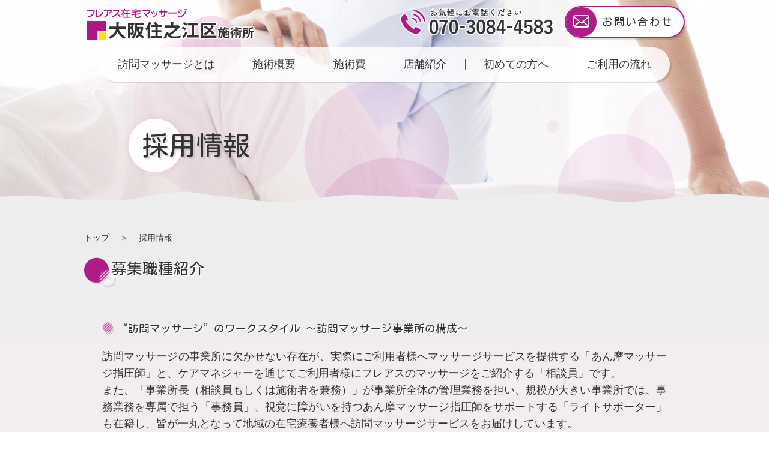

--- FILE ---
content_type: text/html;charset=UTF-8
request_url: https://fureasu-osaka-suminoe.com/recruit/
body_size: 8034
content:
<!DOCTYPE html>
<html lang="ja">
<head>
<title>採用情報｜フレアス在宅マッサージ 大阪住之江区施術所</title>
<meta http-equiv="X-UA-Compatible" content="IE=edge">
<meta charset="utf-8">

<meta name="description" content="訪問マッサージのフレアス在宅マッサージ大阪住之江区施術所はあん摩マッサージ指圧師・鍼灸師・相談員（営業）・事務員を募集しています。性別や年齢はもちろん障害の有無に関わらず、誰もが活躍することが可能な環境です。【フレアス在宅マッサージ大阪住之江区施術所】"/>
<meta name="keywords" content="訪問マッサージ,在宅マッサージ,住吉区,住之江区,大阪住之江区施術所" /> 

<meta name="viewport" content="width=device-width, initial-scale=1" />
<link rel="stylesheet" media="only screen and (max-width:480px)" href="https://cdnjs.cloudflare.com/ajax/libs/drawer/3.1.0/css/drawer.min.css" />
<link type="text/css" rel="stylesheet" href="/resources/css/reset.css" />
<link type="text/css" rel="stylesheet" href="/resources/bsc/css/common.css" />
<link type="text/css" rel="stylesheet" href="/resources/bsc/css/recruit/index.css" />
<link href="https://fonts.googleapis.com/css?family=Kosugi+Maru&display=swap&subset=cyrillic,japanese" rel="stylesheet" />
<script src="https://ajax.googleapis.com/ajax/libs/jquery/2.1.3/jquery.min.js"></script>
<script src="https://cdnjs.cloudflare.com/ajax/libs/iScroll/5.1.3/iscroll.min.js"></script>
<script src="https://cdnjs.cloudflare.com/ajax/libs/drawer/3.1.0/js/drawer.min.js"></script>
<script src="/resources/js/sp_nav.js"></script>
<script src="/resources/js/scroll_class.js"></script>
<script src="/resources/js/reload.js"></script>


<!-- Google Tag Manager -->
<script>
(function(w,d,s,l,i){w[l]=w[l]||[];w[l].push({'gtm.start':
new Date().getTime(),event:'gtm.js'});var f=d.getElementsByTagName(s)[0],
j=d.createElement(s),dl=l!='dataLayer'?'&l='+l:'';j.async=true;j.src=
'https://www.googletagmanager.com/gtm.js?id='+i+dl;f.parentNode.insertBefore(j,f);
})(window,document,'script','dataLayer',"GTM-TSHQJHM");
</script>
<!-- End Google Tag Manager -->

<link rel="shortcut icon" href="/resources/img/favicon.ico" />
<link rel="apple-touch-icon" sizes="180x180" href="/resources/img/favicon.ico" />

</head>
<body id="recruit" class="inner drawer drawer--top purple">
<!-- Google Tag Manager (noscript) -->
<noscript><iframe src="https://www.googletagmanager.com/ns.html?id=GTM-TSHQJHM" height="0" width="0" style="display:none;visibility:hidden"></iframe></noscript>
<!-- End Google Tag Manager (noscript) -->

<div id="wrapper">
<header>
	<div id="headerWrap" class="flex">
        <div id="headerLogo"><a href="/"><img src="/sresources/osaka-suminoe/img/logo.png" alt="フレアス在宅マッサージ 大阪住之江区施術所" /></a></div>
        <div class="flex">
            <div id="headerTel">
            	<a href="tel:070-3084-4583" onclick="ga('send','event','contact','tel',location.href, 1);">
                    <span class="sp"><img src="/resources/img/i_tel.svg" alt="電話" /></span>
                    <div class="pc"><img src="/sresources/osaka-suminoe/img/header_tel.png" alt="お気軽にお電話ください｜070-3084-4583" /></div>
            	</a>
            </div>
            <div id="headerContact" class="btnIconLink">
            	<a href="/contact/">
                    <span><img src="/resources/img/i_mail.svg" alt="お問い合わせフォーム" /></span>
                    <div class="pc">お問い合わせ</div>
            	</a>
            </div>
            <button type="button" class="drawer-toggle drawer-hamburger">
                <span class="sr-only">toggle navigation</span>
                <span class="drawer-hamburger-icon"></span>
            </button>
        </div>
    </div>
    <nav class="drawer-nav">
    	<ul id="headerNav" class="drawer-menu flex">
        	<li><a href="/concept/">訪問マッサージとは</a></li>
        	<li><a href="/service/">施術概要</a></li>
        	<li><a href="/price/">施術費</a></li>
        	<li><a href="/shop/">店舗紹介</a></li>
        	<li><a href="/beginner/">初めての方へ</a></li>
        	<li><a href="/flow/">ご利用の流れ</a></li>
        </ul>
    </nav>
</header>

<main>
<article>
    <section>
        <div id="mainWrap" class="flex">
        	<div id="main">
                <h1>採用情報</h1>
            </div><!-- mainBox -->
        </div><!-- main -->
    </section>

	<section id="contentsWrap">

		<ul id="breadcrumb" class="flex">
			<li><a href="/">トップ</a></li>
			
			
			<li>採用情報</li>
		</ul>

		<div id="contents">
			<div id="recruit01">

			<h2>募集職種紹介</h2>
			<div class="contentsInner">
				<h3>“訪問マッサージ”のワークスタイル ～訪問マッサージ事業所の構成～</h3>
				<p>訪問マッサージの事業所に欠かせない存在が、実際にご利用者様へマッサージサービスを提供する「あん摩マッサージ指圧師」と、ケアマネジャーを通じてご利用者様にフレアスのマッサージをご紹介する「相談員」です。<br />
また、「事業所長（相談員もしくは施術者を兼務）」が事業所全体の管理業務を担い、規模が大きい事業所では、事務業務を専属で担う「事務員」、視覚に障がいを持つあん摩マッサージ指圧師をサポートする「ライトサポーター」も在籍し、皆が一丸となって地域の在宅療養者様へ訪問マッサージサービスをお届けしています。</p>




	<h3>大阪住之江区施術所 募集要項</h3>

	

<p>現在、採用情報はございません。</p>





                </div><!-- contentsInner -->
            </div><!-- recruit01 -->
        </div><!-- contents -->
    </section>
</article>
</main>
</div><!-- wrapper -->

<footer>
	<h2>お問い合わせ・無料体験のご予約等<span class="pc"> </span><br class="sp" />お気軽にご相談ください</h2>
    <div id="footerInfo" class="flex">
        <div id="footerLogo"><a href="/"><img src="/sresources/osaka-suminoe/img/logo.png" alt="フレアス在宅マッサージ 大阪住之江区施術所" /></a></div>
        <div id="footerTel">
            <a href="tel:070-3084-4583" onclick="ga('send','event','contact','tel',location.href, 1);"><img src="/sresources/osaka-suminoe/img/footer_tel.jpg" alt="070-3084-4583" /></a>
            <p>【営業時間】9:00～18:00 【定休日】日曜日</p>
        </div>
        <div id="footerContact" class="btnIconLink">
        	<a href="/contact/"><span><img src="/resources/img/i_mail.svg" alt="お問い合わせフォーム" /></span>お問い合わせフォーム</a>
            <p>【受付時間】24<span class="t80">時間</span>365<span class="t80">日</span></p>
		</div>
    </div><!-- footerInfo -->
    
    <div id="footerNavWrap">
        <div id="footerNav" class=" flex">
            <ul class=" flex">
                <li class="btnIconLink"><a href="/headoffice/"><span><img src="/resources/img/i_headoffice.svg" alt="本部について" /></span>本部について</a></li>
                <li class="btnIconLink"><a href="/recruit/"><span><img src="/resources/img/i_recruit.svg" alt="採用情報" /></span>採用情報</a></li>
                <li><a href="/privacy/">プライバシーポリシー</a></li>
                <li><a href="/sitemap/">サイトマップ</a></li>
            </ul>
            <p>&copy; フレアス在宅マッサージ 大阪住之江区施術所</p>
        </div><!-- footerNav -->
        <div id="kanriLogin"><a href="/kanri/top/osaka-suminoe" target="_blank">管理画面ログイン</a></div>
    </div><!-- footerNavWrap -->
</footer>

<!-- particles.js container -->
<div id="bubble"></div>
<script src="https://cdn.jsdelivr.net/particles.js/2.0.0/particles.min.js"></script>
<script src="/resources/js/bubble.js"></script>

<script src="/sresources/osaka-suminoe/options.js?"></script>
</body>
</html>

--- FILE ---
content_type: text/css
request_url: https://fureasu-osaka-suminoe.com/resources/bsc/css/common.css
body_size: 16504
content:
/*==================================
			common
==================================*/
*, *:before, *:after {
	-moz-box-sizing: border-box;
	-webkit-box-sizing: border-box;
	box-sizing: border-box;
	color: #333333;
}

html {
	height: 100%;
    font-family: -apple-system, BlinkMacSystemFont, Roboto, "游ゴシック体", YuGothic, "Yu Gothic Medium", sans-serif;
	-webkit-font-feature-settings: "palt";
    font-feature-settings: "palt";
	font-size: 110%;
}

@media screen and (max-width: 480px){
html {
	font-size: 100%;
}
}

body{
	display: -webkit-box;
    display: -ms-flexbox;
    display: -webkit-flex;
    display: flex;
	flex-direction: column;
	min-height: 100%;
    -webkit-animation: fadeIn 1.5s ease 0s 1 normal;
    animation: fadeIn 1.5s ease 0s 1 normal;
	overflow: visible !important;
}
@keyframes fadeIn {
    0% {opacity: 0}
    100% {opacity: 1}
}
@-webkit-keyframes fadeIn {
    0% {opacity: 0}
    100% {opacity: 1}
}

body#error {
	background: rgba(174, 23, 135, 0.06);
}

a, a::before, a::after {
	text-decoration: none;
    -webkit-transition: 0.8s;
    -moz-transition: 0.8s;
    -ms-transition: 0.8s;
    -o-transition: 0.8s;
    transition: 0.8s;
}

a:hover {
	opacity: 0.7;
}

@media(min-width: 480px){
a[href^="tel:"]{
	pointer-events: none;
}
}

.pc {
	display: inline-block;
}
.sp {
	display: none;
}

@media screen and (max-width: 480px){
.pc {
	display: none;
}
.sp {
	display: inline-block;
}
}

.flex {
	display: -webkit-box;
    display: -ms-flexbox;
    display: -webkit-flex;
    display: flex;
    -webkit-box-pack: justify;
    -ms-flex-pack: justify;
    -webkit-justify-content: space-between;
    justify-content: space-between;
}

h1, h2, h3, .btnIconLink {
	font-family: 'Kosugi Maru', sans-serif;
}

/*========== btnIconLink ==========*/
.btnIconLink a {
	display: flex;
	position: relative;
	align-items: center;
	height: 3.0rem;
	padding: 0 1.0rem 0 0;
	border-radius: 1.5rem;
	line-height: 1.5rem;
	letter-spacing: 0.1rem;
	background-position: 0 0;
	background-size: 200% auto;
	box-shadow: 3px 3px 0 rgba(0, 0, 0, 0.11);
}

.btnIconLink a::after {
	position: absolute;
	content: '';
	width: 0;
	height: 100%;
	top: 0;
	left: 0;
	border-radius: 1.5rem;
	z-index: -1;
}

.btnIconLink a:hover {
	color: #ffffff;
	background-position: -100% 0;
	color: #fff;
	opacity: 1.0;
}

.btnIconLink a span {
	display: inline-block;
	width: calc(3.0rem - 2px);
	height: 100%;
	margin: 0 0.5rem 0 0;
	border-radius: 1.5rem;
}

.btnIconLink a span img {
	display: block;
	margin: 0.75rem auto;
}

/*= ver.purple =*/
.purple .btnIconLink a {
	background-image: -weblit-linear-gradient(to left, rgba(174,28,135,1) 50%, rgba(255,255,255,1) 50%);
	background-image: linear-gradient(to left, rgba(174,28,135,1) 50%, rgba(255,255,255,1) 50%);
	border: 2px solid #ae1c87;
}

.purple .btnIconLink a span {
	background: #ae1c87;	
}



/*========== btnIconLink ==========*/
.btnLink a {
	display: inline-block;
	padding: 0.25rem 1.0rem;
	border-radius: 1.5rem;
	line-height: 1.5rem;
	letter-spacing: 0.1rem;
	background-position: 0 0;
	background-size: 200% auto;
	font-size: 80%;
	box-shadow: 3px 3px 0 rgba(0, 0, 0, 0.11);
}

.btnLink a:hover {
	background-position: -100% 0;
	color: #fff;
	opacity: 1.0;
}

.btnLink a::before {
	margin: 0 1.0rem 0 0;
}

.btnLink a:hover::before {
	content: url(../img/common/i_arrow_w.svg) !important;
}

/*= ver.purple =*/
.purple .btnLink a {
	background-image: -weblit-linear-gradient(to left, rgba(174,28,135,1) 50%, rgba(255,255,255,1) 50%);
	background-image: linear-gradient(to left, rgba(174,28,135,1) 50%, rgba(255,255,255,1) 50%);
	border: 1px solid #ae1c87;
}

.purple .btnLink a::before {
	content: url(../img/common/i_arrow_p.svg);
}

/*= 中ページ =*/
.inner .btnLink {
	margin: 1.0rem 0 0 0;
}



/*========== wrapper ==========*/
#wrapper {
	background: url(../img/wave.svg) no-repeat 0 39.5vw, -ms-linear-gradient(top,transparent 0%, transparent 41vw, #eeeeee 41vw, #f6edf4 100%);
	background: url(../img/wave.svg) no-repeat 0 39.5vw, -webkit-linear-gradient(top,transparent 0%, transparent 41vw, #eeeeee 41vw, #f6edf4 100%);
	background: url(../img/wave.svg) no-repeat 0 39.5vw, linear-gradient(top,transparent 0%, transparent 41vw, #eeeeee 41vw, #f6edf4 100%);
	background-size: contain, auto;
	-ms-flex-positive: 1;
	flex-grow: 1;
}

.inner #wrapper {
	background: url(../img/wave.svg) no-repeat 0 25vw, -ms-linear-gradient(top,transparent 0%, transparent 26.5vw, #eeeeee 26.5vw, #f6edf4 100%);
	background: url(../img/wave.svg) no-repeat 0 25vw, -webkit-linear-gradient(top,transparent 0%, transparent 26.5vw, #eeeeee 26.5vw, #f6edf4 100%);
	background: url(../img/wave.svg) no-repeat 0 25vw, linear-gradient(top,transparent 0%, transparent 26.5vw, #eeeeee 26.5vw, #f6edf4 100%);
	background-size: contain, auto;
}

#error #wrapper {
	background: url(../img/wave.svg) no-repeat 0 16vw, -ms-linear-gradient(top,transparent 0%, transparent 17.5vw, #eeeeee 17.5vw, #f6edf4 100%);
	background: url(../img/wave.svg) no-repeat 0 16vw, -webkit-linear-gradient(top,transparent 0%, transparent 17.5vw, #eeeeee 17.5vw, #f6edf4 100%);
	background: url(../img/wave.svg) no-repeat 0 16vw, linear-gradient(top,transparent 0%, transparent 17.5vw, #eeeeee 17.5vw, #f6edf4 100%);
	background-size: contain, auto;
}

@media screen and (max-width: 768px){
#wrapper {
	background: url(../img/wave.svg) no-repeat 0 47vw, -ms-linear-gradient(top,transparent 0%, transparent 48vw, #eeeeee 49vw, #f6edf4 100%);
	background: url(../img/wave.svg) no-repeat 0 47vw, -webkit-linear-gradient(top,transparent 0%, transparent 48vw, #eeeeee 49vw, #f6edf4 100%);
	background: url(../img/wave.svg) no-repeat 0 47vw, linear-gradient(top,transparent 0%, transparent 48vw, #eeeeee 49vw, #f6edf4 100%);
	background-size: contain, auto;
}
}

@media screen and (max-width: 480px){
#wrapper {
	background: url(../img/wave.svg) no-repeat 0 130vw, -ms-linear-gradient(top,transparent 0%, transparent 131vw, #eeeeee 132.5vw, #f6edf4 100%);
	background: url(../img/wave.svg) no-repeat 0 130vw, -webkit-linear-gradient(top,transparent 0%, transparent 131vw, #eeeeee 132.5vw, #f6edf4 100%);
	background: url(../img/wave.svg) no-repeat 0 130vw, linear-gradient(top,transparent 0%, transparent 131vw, #eeeeee 132.5vw, #f6edf4 100%);
	background-size: contain, auto;
}
}


/*= bubble =*/
#bubble {
	display: block;
	position: absolute;
	width: 100%;
	height: 100%;
	background: url(../img/common/main_bg_p.jpg) repeat 0 0;
	top: 0;
	left: 0;
	z-index: -10;
}

.inner #bubble {
	background: url(../img/common/main_bg_w.png) repeat 0 0;
}



/*========== header ==========*/
header {
	z-index: 1000;
}

#headerWrap {
	width: 95%;
	max-width: 1000px;
	margin: 10px auto;
}

#headerTel, #headerContact {
	margin: 0 0 0 1.0rem;
}

.drawer-hamburger {
	display: none;
}

@media screen and (max-width: 480px) {
header {
	padding: 10px 0;
	position: -webkit-sticky;
	position: sticky;
	top: 0;
}

header.scroll, .drawer-open header {
	background: #ffffff;
	box-shadow: 0 3px 0 rgba(0, 0, 0, 0.11);
}
	
#headerWrap {
	margin: 0 auto;
	align-items: center;
}

#headerWrap #headerLogo {
	width: 35%;
	transition: 0.3s;
}

#headerWrap #headerLogo img {
	max-width: 100%;
}

#headerTel {
	box-shadow: 3px 3px 0 rgba(0, 0, 0, 0.11);
}

#headerTel,
#headerContact {
	width: 2.0rem;
	height: 2.0rem;
	margin: 0 0 0 0.5rem;
	border-radius: 50%;
}

#headerTel a,
#headerContact a {
	display: flex;
	height: 100%;
	padding: 0;
	background: none;
	justify-content: center;
	align-items: center;
}

#headerTel a span,
#headerContact a span {
	display: inline-block;
	width: auto;
	height: auto;
	margin: 0;
}

#headerContact a span img {
	margin: 0 auto;
    width: 90%;
}

.drawer-hamburger {
	position: inherit !important;
	display: block;
	width: 1.8rem !important;
	height: 1.8rem !important;
	margin: 0 0 0 0.5rem !important;
	padding: 0 !important;
    background: #ffffff;
	border-radius: 50%;
	box-shadow: 3px 3px 0 rgba(0, 0, 0, 0.11);
}

.drawer--top.drawer-open .drawer-hamburger {
    background: #ffffff;
}

.drawer-hamburger-icon,
.drawer-hamburger-icon:after,
.drawer-hamburger-icon:before {
    width: 70% !important;
	margin: 0 auto !important;
}

.drawer-hamburger-icon:after,
.drawer-hamburger-icon:before {
    width: 100% !important;
	margin: 0 auto !important;
}

.drawer-hamburger-icon:after {
    top: 7px !important;
}

.drawer-hamburger-icon:before {
    top: -7px !important;
}

.drawer-open .drawer-hamburger-icon:after,
.drawer-open .drawer-hamburger-icon:before {
    top: 0 !important;
}

.drawer--top.drawer-open .drawer-nav {
    top: 3.25rem !important;
}

/*= ver.purple =*/
.purple #headerTel,
.purple #headerContact {
	background: #ae1c87;
}

.purple .drawer-hamburger {
	border: 2px solid #ae1c87 !important;
}

.purple .drawer-hamburger-icon,
.purple .drawer-hamburger-icon::before,
.purple .drawer-hamburger-icon::after {
	background: #ae1c87;
}
.drawer-open .drawer-hamburger-icon {
    background: transparent;
}
}


/*= nav =*/
nav {
	width: 100%;
	max-width: 1000px;
	margin: 0 auto !important;
}

#headerNav {
	width: 95%;
	margin: 10px auto;
}

.inner #headerNav {
	background: rgba(255, 255, 255, 0.8);
	border-radius: 2.0rem;
	box-shadow: 3px 3px 0 rgba(0, 0, 0, 0.11);
}

#headerNav li {
	flex-grow: 1;
	text-align: center;
}

#headerNav li a {
	position: relative;
	display: block;
	padding: 20px 0;
}

#headerNav li a:hover {
	opacity: 1.0;
}

@media screen and (max-width: 480px){
#headerNav {
	width: 100%;
	margin: 0 !important;
	padding: 0 !important;
	flex-wrap: wrap;
	border-radius: 0 !important;
}

#headerNav li {
	width: 100%;
	text-align: left;
}

#headerNav li a {
	display: flex;
	padding: 1.0rem;
    justify-content: space-between;
}

/*= ver.purple =*/
.purple #headerNav li a::after {
	content: url(../img/common/i_arrow_p.svg);
}
}

/*= ver.purple =*/
.purple #headerNav li + li a::before {
	position: absolute;
	left: 0;
	height: 1.0rem;
	content: '';
	border-left: 1px solid #ae1c87;
}

.purple #headerNav li a:hover {
	color: #ae1c87;
}

@media screen and (max-width: 480px){
.purple #headerNav li + li {
  border-top: 1px solid #ae1c87;
}

.purple #headerNav li + li a::before {
  border-left: none;
}
}



/*========== main ==========*/
/*= 中ページ =*/
.inner #mainWrap {
	width: 100%;
	height: 15.0vw;
	z-index: 100;
	align-items: center;
}

.inner #mainWrap #main {
	width: 90%;
	max-width: 1000px;
	margin: 0 auto;
}

.inner #mainWrap #main h1 {
	position: relative;
	margin: 0 0 0 7.5vw;
	font-size: 3.5vw;
	text-shadow: 0.25vw 0.25vw 0 rgba(0, 0, 0, 0.11), 0.25vw 0.25vw 5px rgba(255, 255, 255, 0.25);
}

.inner #mainWrap #main h1::before {
	position: absolute;
	top: -1.75vw;
	left: -1.75vw;
	content: '';
	width: 7.0vw;
	height: 7.0vw;
	background: #ffffff;
	border-radius: 50%;
	z-index: -1;
}

@media screen and (max-width: 768px){
.inner #mainWrap {
	height: 7.0vw;
}

.inner #mainWrap #main h1 {
	margin: 0 0 0 2.5vw;
}

#error.inner #mainWrap {
	height: 15.0vw;
}
}

@media screen and (max-width: 480px){
.inner #mainWrap #main h1 {
	font-size: 5.0vw;
}

.inner #mainWrap #main h1::before {
	top: -2.5vw;
	left: -2.5vw;
	width: 10.0vw;
	height: 10.0vw;
}
}

/*= ver.purple =*/
.inner.purple #mainWrap #main h1::before {
	box-shadow: 0 0 15px rgba(174, 23, 135, 0.1);
}


/*========== contents ==========*/
#contents {
	width: 95%;
	max-width: 1000px;
	margin: 0 auto;
}

/*= 中ページ =*/
.inner #contentsWrap {
	padding: 2.0vw 0 0 0;
}

.inner #breadcrumb {
	width: 95%;
	max-width: 1000px;
	margin: 2.0vw auto;
	font-size: 80%;
	justify-content: flex-start;
	flex-wrap: wrap;
}

.inner #breadcrumb li:not(:last-child)::after {
	content: '＞';
	margin: 0 1.0rem;
}

.inner #contents h2 {
	margin: 0 0 2.0rem 0;
	padding: 0.5vw 0 1.5vw 3.5vw;
	font-size: 2.0vw;
	text-shadow: 2px 2px 0 #ffffff;
}

.inner #contents .contentsInner {
	padding: 0 3% 5.0rem;
}

.inner #contents h3 {
	margin: 3.0rem 0 1.0rem 0;
	padding: 0.5vw 0 0.5vw 1.5rem;
	text-shadow: 2px 2px 0 #ffffff;
}

.inner #contents p {
	text-align: justify;
	line-height: 1.6;
}

.inner #contents .circleImg {
	max-width: 100%;
	border-radius: 50%;
	box-shadow: 3px 3px 0 rgba(0, 0, 0, 0.11);
}

.inner .fromShop h3 {
	margin: 0 !important;
	padding: 0 !important;
	background: none !important;
}

.inner .fromShop p {
	position: relative;
	margin: 1.0rem 0 3.0rem;
	padding: 1.0rem;
	background: #ffffff;
	border-radius: 1.0rem;
}

.inner .fromShop p::before {
	position: absolute;
	content: '';
	top: -20px;
	left: 2.5rem;
	margin-left: -10px;
	border: 10px solid transparent;
	border-bottom: 10px solid #ffffff;
}

.tableWrap {
	display: inline-block;
	margin: 1.0rem 0;
	padding: 1.0rem;
	background: #ffffff;
	border-radius: 1.0rem;
}

.tableWrap table {
	max-width: 100%;
}

.tableWrap table tr:not(:first-child) th,
.tableWrap table tr:not(:first-child) td {
	border-top: 1px solid #dddddd;
}

.tableWrap table th {
	padding: 1.0rem;
	color: #ffffff;
	text-align: center;
	vertical-align: middle;
	font-weight: bold;
	white-space: nowrap;
	line-height: 1.2;
}

.tableWrap table td {
	padding: 1.0rem;
	line-height: 2.0;
}

.whiteWrap {
	display: inline-block;
	margin: 1.0rem 0;
	padding: 1.0rem;
	background: #ffffff;
	border-radius: 1.0rem;
}

.whiteWrap img {
	max-width: 100%;
}


/*= ver.perple =*/
.inner.purple #breadcrumb li a:hover {
	color: #ae1c87;
}

.inner.purple #contents h2 {
	background: url(../img/common/h2_bg_p.png) no-repeat 0 0;
	background-size: contain;
}

.inner.purple #contents h3 {
	background: url(../img/common/h3_bg_p.png) no-repeat 0 center;
}

.inner.purple .tableWrap table {
	border: 1px solid #ae1c87;
}

.inner.purple .tableWrap table th {
	background: #ae1c87;
}

@media screen and (max-width: 768px){
#breadcrumb {
	padding: 3.0vw auto;
}

.inner #contents h2 {
    padding: 0.5vw 0 1.5vw 4.0vw;
	font-size: 2.75vw;
}
}

@media screen and (max-width: 480px){
.inner #breadcrumb {
	margin: 5.0vw auto;	
}

.inner #contents h2 {
	margin: 0 0 1.0rem 0;
    padding: 1.0vw 0 2.0vw 7.5vw;
	font-size: 5.0vw;
}

.inner #contents h3 {
    margin: 2.0rem 0 1.0rem 0;
}

.tableWrap table {
	font-size: 75%;
}
}



/*========== footer ==========*/
footer {
	background: #ffffff;
}

.purple footer h2 {
	padding: 0.75rem 0;
	background: #ae1c87;
	color: #ffffff;
	text-align: center;
	font-weight: bold;
}


/*= footerInfo =*/
#footerInfo {
	width: 95%;
	max-width: 1000px;
	margin: 0 auto 15px;
	padding: 1.0rem 0;
	align-items: center;
}

#footerInfo p {
	margin: 0.5rem 0 0 0;
	font-size: 75%;
}


/*= footerNavWrap =*/
#footerNavWrap {
	position: relative;
	padding: 20px 0;
	background: #333333;
}

#footerNavWrap::before {
	position: absolute;
    top: -15px;
    left: 0;
	content: '';
	width: 100%;
	height: 15px;
	background: url(../img/common/bg_gray.jpg) repeat 0 0;
}

#footerNav {
	width: 95%;
	max-width: 1000px;
	margin: 0 auto;
	align-items: center;
}

#footerNav ul {
	justify-content: flex-start;
	align-items: center;
}

#footerNav ul li {
	margin: 0 1.5rem 0 0;
}

#footerNav ul li:nth-child(-n+2) a {
	font-family: 'Kosugi Maru', sans-serif;
}

#footerNav ul li:nth-child(n+3) a {
	color: #ffffff;
	font-size: 75%;
}

#footerNav ul li:nth-child(n+3) a::before {
	content: url(../img/common/i_arrow_bk.svg);
	width: 1.0rem;
	height: 1.0rem;
	margin: 0 0.5rem 0 0;
	padding: 0.1rem 0.25rem;
	background: #ffffff;
	border-radius: 50%;
	text-align:center;
 	line-height: 1.0rem;
}

#footerInfo img {
	max-width: 100%;
}

#footerNav p {
	color: #ffffff;
	font-size: 75%;
	text-align: right;
}

#kanriLogin {
	width: 95%;
	max-width: 1000px;
	margin: 0 auto;
	text-align: right;
}

#kanriLogin a {
	font-size: 60%;
	color: #999999;
}

#kanriLogin a::before {
	display: inline-block;
	content: url(../img/common/i_arrow_w.svg);
	margin: 0 0.25rem 0 0;
	transform: scale(0.75);
	opacity: 0.5;
}

@media screen and (max-width: 768px){
#footerNav {
	flex-wrap: wrap;
}

#footerTel {
	margin: 0 1.0rem;
}

#footerContact a {
	white-space: nowrap;
}

#footerNav p {
	width: 100%;
	margin: 1.0rem 0 0 0;
}
}

@media screen and (max-width: 480px){
footer h2 {
	line-height: 1.6;
}

#footerInfo {
	flex-wrap: wrap;
}

#footerInfo div {
	margin: 0.5rem auto;
	text-align: center;
}

#footerLogo {
	width: 95%;
	padding: 0 0 1.0rem 0;
	border-bottom: 1px solid #dddddd;
}

#footerTel {
	margin: 1.0rem 0;
}

#footerNav ul {
	justify-content: space-around;
	flex-wrap: wrap;
}

#footerNav ul li:nth-child(-n+2) {
	margin: 0 0 5% 0;
}

#footerNav ul li.btnIconLink a {
	letter-spacing: -1px;
}

#footerNav ul li:last-child {
	margin-right: auto;
	margin-left: 1.0rem;
}
}







--- FILE ---
content_type: text/css
request_url: https://fureasu-osaka-suminoe.com/resources/bsc/css/recruit/index.css
body_size: 6901
content:
/*==================================
		recruit / index
==================================*/
/*========== body ==========*/
body {
	background: url(../../img/recruit/recruit.jpg) no-repeat center 0;
	background-size: contain;	
}

/*========== mainWrap ==========*/
.boshuLi li + li {
	margin: 1.0rem 0 0 0;
}

.boshuLi li a {
	display: block;
	position: relative;
	padding: 1.0rem 2.5rem 1.0rem 1.0rem;
/*	background: #ffffff; commented */
	border-radius: 1.0rem;
	box-shadow: 3px 3px 0 rgba(0, 0, 0, 0.11);
	line-height: 1.6;
	font-size: 100%; /* added */
}

.boshuLi li a::after {
	position: absolute;
	top: calc(50% - 0.75em);
	right: 1.0rem;
	/*
	content: '＋';
	*/
}


/*= ver.purple =*/
.purple .boshuLi li a {
	border: 1px solid #ae1c87;
}

.purple .boshuLi li a::after {
	color: #ae1c87;
}






#recruit03 dd {
	margin: 0 0 0 1.5em;
	padding: 0 0 2.0rem 1.75em;
	line-height: 1.6;
}

#recruit01 dl {
	background: #ffffff;
	border-radius: 1.0rem;
	box-shadow: 3px 3px 0 rgba(0, 0, 0, 0.11);
	line-height: 1.6;
}

#recruit01 dl + dl {
	margin: 1.0rem 0 0 0;
}

#recruit01 dt {
	display: block;
	position: relative;
	padding: 1.0rem 2.5rem 1.0rem 1.0rem;
	line-height: 1.6;
}

#recruit01 dt:hover {
	cursor: pointer;
}

#recruit01 dt::after {
	position: absolute;
	top: calc(50% - 0.75em);
	right: 1.0rem;
	content: '＋';
}

/*#recruit01 dt.active::after {
	content: 'ー';
}

#recruit01 dd {
	display:none;
	margin: 0 1.0rem;
	padding: 1.0rem 0;
	border-top: 1px dashed #dddddd;
	line-height: 1.6;
}*/

/*#recruit01 table th {
	padding: 0.5rem 1.0rem;
	color: #ffffff;
	font-weight: bold;
	text-align: center;
	white-space: nowrap;
}

#recruit01 table td {
	padding: 1.0rem;
	line-height: 1.6;
	text-align: justify;
}

#recruit01 table tr:not(:last-child) th,
#recruit01 table tr:not(:last-child) td {
	border-bottom: 1px solid #dddddd;
}

#recruit01 td .btnIconLink:nth-of-type(1) {
	font-size: 175%;
	margin: 0.5rem 1.5rem 0 0;
}*/

#recruit01 .btnIconLink {
	display: inline-block;
	margin: 0.5rem 0 0 0;
}


@media screen and (max-width: 768px){
}


@media screen and (max-width: 480px){
#recruit01 table th,
#recruit01 table td {
	display: block;
	width: 100%;
}

#recruit01 td .btnIconLink:nth-of-type(1) {
	margin: 0.5rem 0 0 0;
	font-size: 150%;
}

#recruit01 .btnIconLink a {
	letter-spacing: 0 !important;
	white-space: nowrap;
}

#recruit01 .btnIconLink:nth-of-type(2) {
	font-size: 80%;
}
}



/*= ver.purple =*/
.purple #recruit01 dl {
	border: 1px solid #ae1c87;
}

.purple #recruit01 dl:hover dt {
	color: #ae1c87;
}

.purple #recruit01 dt.active,
.purple #recruit01 dt::after {
	color: #ae1c87;
}

.purple #recruit01 table {
	border: 1px solid #ae1c87;
}

.purple #recruit01 table th {
	background: #ae1c87;
}



/*========== contact ==========*/
#contact01 th {
	text-align: left;
	white-space: normal;
}

#contact01 th span {
	display: inline-block;
	padding: 0.25rem 0.5rem;
	background: #ffffff;
	border-radius: 1.0rem;
	float: right;
	font-size: 75%;
}

#contact01 td > span {
	font-size: 75%;
	color: #ff0000;
}

#contact01 td.error {
	background: rgba(174, 23, 135, 0.11);
}

#contact01 input,
#contact01 textarea {
	padding: 0.5rem 1.0rem;
	background: #f0eeef;
	border: none;
	border-radius: 1.0rem;
	box-shadow: -999px 2px 0px #f1f1f1;
}

#contact01 :focus {
	outline: 0;
}

#contact01 input[type=checkbox],
#contact01 input[type=radio] {
	display: none;
}

#contact01 input[type=checkbox] + input[type=hidden] + span,
#contact01 input[type=radio] + span {
	padding: 0.5rem 1.0rem;
	display: inline-block;
	background: #ffffff;
	border-radius: 1.0rem;
	overflow: hidden;
	cursor: pointer;
	box-shadow: 3px 3px 0 rgba(0, 0, 0, 0.11);
	color: #999999;
	border: 1px solid #999999;
}

#contact01 input[type=checkbox]:checked + input[type=hidden] + span,
#contact01 input[type=radio]:checked + span {
	color: #ffffff;
}

#contact01 textarea {
	width: 100%;
	min-height: 10.0rem;
}

#contact01 #btnSubmit {
	text-align: center;
}

#contact01 #btnSubmit input[type=submit]:hover {
	background-position: -100% 0;
	text-decoration: none;
    -webkit-transition: 0.8s;
    -moz-transition: 0.8s;
    -ms-transition: 0.8s;
    -o-transition: 0.8s;
    transition: 0.8s;
}

#contact01 #btnSubmit input[type=submit] {
    display: inline-block;
    padding: 0.5rem 2.0rem;
    border-radius: 1.5rem;
    line-height: 1.5rem;
	color: #ffffff;
    letter-spacing: 0.1rem;
    background-position: 0 0;
    background-size: 200% auto;
	font-size: 125%;
    box-shadow: 3px 3px 0 rgba(0, 0, 0, 0.11);
	cursor: pointer;
	letter-spacing: 0.5rem;
}

#contact01 #btnSubmit input[type=submit]::before {
    margin: 0 1.0rem 0 0;
}

#contact01 .tableWrap .flex {
	justify-content: center;
}

#contact01 #btnBack {
	margin: 0 3.0rem 0 0;
	text-align: center;
}

#contact01 #btnBack input[type=submit]:hover {
	background-position: -100% 0;
	text-decoration: none;
    -webkit-transition: 0.8s;
    -moz-transition: 0.8s;
    -ms-transition: 0.8s;
    -o-transition: 0.8s;
    transition: 0.8s;
}

#contact01 #btnBack input[type=submit] {
    display: inline-block;
    padding: 0.5rem 2.0rem;
    border-radius: 1.5rem;
    line-height: 1.5rem;
    letter-spacing: 0.1rem;
    background-position: 0 0;
    background-size: 200% auto;
	font-size: 125%;
    box-shadow: 3px 3px 0 rgba(0, 0, 0, 0.11);
	cursor: pointer;
	letter-spacing: 0.5rem;
}

#contact01 #btnBack input[type=submit]::before {
    margin: 0 1.0rem 0 0;
}

.g-recaptcha div {
	margin: 1.0rem auto 0;
}

@media screen and (max-width: 768px){
}


@media screen and (max-width: 480px){
#contact01 table th,
#contact01 table td {
	display: block;
	width: 100%;
}

#contact01 input {
    width: 100%;
	min-width: auto;
}

#contact01 #customersAge {
    width: 35%;
}

#contact01 .tableWrap .flex {
	flex-direction: column;
}

#contact01 #btnBack {
	margin: 0 0 1.0rem 0;
}
}



/*= ver.purple =*/
.purple #contact01 input[type=checkbox]:checked + input[type=hidden] + span,
.purple #contact01 input[type=radio]:checked + span {
	border: 1px solid #ab3293;
    background: #ab3293;
}


.purple #contact01 #btnSubmit input[type=submit] {
    background-image: -weblit-linear-gradient(to left, rgba(255,255,255,1) 50%, rgba(174,28,135,1) 50%);
    background-image: linear-gradient(to left, rgba(255,255,255,1) 50%, rgba(174,28,135,1) 50%);
    border: 1px solid #ae1c87;
}

.purple #contact01 #btnSubmit input[type=submit]:hover {
	color: #ae1c87;
}

.purple #contact01 #btnSubmit input[type=submit]::before {
    content: url(../img/common/i_arrow_w.svg);
}

.purple #contact01 #btnBack input[type=submit] {
    background-image: -weblit-linear-gradient(to left, rgba(174,28,135,1) 50%, rgba(255,255,255,1) 50%);
    background-image: linear-gradient(to left, rgba(174,28,135,1) 50%, rgba(255,255,255,1) 50%);
    border: 1px solid #ae1c87;
}

.purple #contact01 #btnBack input[type=submit]:hover {
	color: #ffffff;
}

.purple #contact01 #btnBack input[type=submit]::before {
    content: url(../img/common/i_arrow_p.svg);
}



--- FILE ---
content_type: image/svg+xml
request_url: https://fureasu-osaka-suminoe.com/resources/img/i_recruit.svg
body_size: 1579
content:
<?xml version="1.0" encoding="utf-8"?>
<!-- Generator: Adobe Illustrator 16.0.4, SVG Export Plug-In . SVG Version: 6.00 Build 0)  -->
<!DOCTYPE svg PUBLIC "-//W3C//DTD SVG 1.1//EN" "http://www.w3.org/Graphics/SVG/1.1/DTD/svg11.dtd">
<svg version="1.1" id="_x32_" xmlns="http://www.w3.org/2000/svg" xmlns:xlink="http://www.w3.org/1999/xlink" x="0px" y="0px"
	 width="19.529px" height="24px" viewBox="287.877 408.944 19.529 24" enable-background="new 287.877 408.944 19.529 24"
	 xml:space="preserve">
<g>
	<path fill="#FFFFFF" d="M303.38,408.944h-7.976h-0.619l-6.909,6.911v0.616v12.445c0,2.222,1.806,4.027,4.025,4.027h11.478
		c2.221,0,4.026-1.806,4.026-4.027v-15.945C307.406,410.75,305.6,408.944,303.38,408.944z M305.914,428.917
		c0,1.401-1.134,2.535-2.534,2.535h-11.478c-1.399,0-2.535-1.133-2.535-2.535v-12.445h3.925c1.165,0,2.112-0.945,2.112-2.112v-3.924
		h7.976c1.4,0,2.534,1.136,2.534,2.537V428.917L305.914,428.917z"/>
	<path fill="#FFFFFF" d="M301.704,416.418c-0.358,0.251-0.798,0.4-1.268,0.4c-0.472,0-0.906-0.149-1.269-0.4
		c-0.63,0.271-1.014,0.745-1.249,1.164c-0.314,0.557-0.068,1.344,0.472,1.344c0.541,0,2.046,0,2.046,0s1.508,0,2.049,0
		c0.54,0,0.784-0.787,0.472-1.344C302.721,417.163,302.334,416.689,301.704,416.418z"/>
	<path fill="#FFFFFF" d="M300.436,416.292c0.927,0,1.675-0.749,1.675-1.673v-0.4c0-0.924-0.748-1.674-1.675-1.674
		c-0.923,0-1.672,0.75-1.672,1.674v0.4C298.764,415.542,299.513,416.292,300.436,416.292z"/>
	<rect x="292.187" y="421.151" fill="#FFFFFF" width="10.799" height="1.05"/>
	<rect x="292.187" y="424.296" fill="#FFFFFF" width="10.799" height="1.05"/>
	<rect x="292.187" y="427.441" fill="#FFFFFF" width="7.56" height="1.05"/>
</g>
</svg>


--- FILE ---
content_type: image/svg+xml
request_url: https://fureasu-osaka-suminoe.com/resources/bsc/img/common/i_arrow_bk.svg
body_size: 513
content:
<?xml version="1.0" encoding="utf-8"?>
<!-- Generator: Adobe Illustrator 16.0.4, SVG Export Plug-In . SVG Version: 6.00 Build 0)  -->
<!DOCTYPE svg PUBLIC "-//W3C//DTD SVG 1.1//EN" "http://www.w3.org/Graphics/SVG/1.1/DTD/svg11.dtd">
<svg version="1.1" id="レイヤー_1" xmlns="http://www.w3.org/2000/svg" xmlns:xlink="http://www.w3.org/1999/xlink" x="0px"
	 y="0px" width="11.725px" height="11.72px" viewBox="0 0 11.725 11.72" enable-background="new 0 0 11.725 11.72"
	 xml:space="preserve">
<path fill-rule="evenodd" clip-rule="evenodd" fill="#323333" d="M0,7.481h11.725L6.893,2.646H5.672l4.136,4.146H0V7.481z"/>
</svg>


--- FILE ---
content_type: image/svg+xml
request_url: https://fureasu-osaka-suminoe.com/resources/bsc/img/wave.svg
body_size: 1475
content:
<?xml version="1.0" encoding="utf-8"?>
<!-- Generator: Adobe Illustrator 16.0.4, SVG Export Plug-In . SVG Version: 6.00 Build 0)  -->
<!DOCTYPE svg PUBLIC "-//W3C//DTD SVG 1.1//EN" "http://www.w3.org/Graphics/SVG/1.1/DTD/svg11.dtd">
<svg version="1.1" id="レイヤー_1" xmlns="http://www.w3.org/2000/svg" xmlns:xlink="http://www.w3.org/1999/xlink" x="0px"
	 y="0px" width="730px" height="19.315px" viewBox="-67.362 362.845 730 19.315"
	 enable-background="new -67.362 362.845 730 19.315" xml:space="preserve">
<g>
	<path fill="#EEEEEE" d="M659.035,368.282c-14.553-1.647-30.241-3.354-42.004-3.584c-0.638-0.013-1.295-0.019-1.969-0.019
		c-12.133,0.001-30.098,1.941-47.252,3.878c-17.145,1.938-33.49,3.872-42.237,3.869c-8.97,0.003-19.147-2.146-30.682-4.309
		c-11.534-2.16-24.425-4.329-38.849-4.329c-14.408,0-30.109,1.708-44.099,3.414c-13.984,1.707-26.271,3.408-33.745,3.405
		c-7.512,0.001-27.744-1.135-49.184-2.328c-21.445-1.194-44.115-2.444-56.609-2.672c-0.717-0.013-1.439-0.02-2.166-0.02
		c-11.973,0-25.141,1.721-37.704,3.435c-12.559,1.716-24.516,3.426-34.006,3.424c-0.576,0-1.142-0.007-1.698-0.02
		c-9.775-0.225-24.698-1.813-39.709-3.688c-15.013-1.874-30.125-4.033-40.332-5.398c-2.578-0.345-5.372-0.495-8.312-0.495
		c-10.329,0.001-22.511,1.851-33.604,3.742c-11.085,1.894-21.104,3.831-26.96,4.022c-2.144,0.072-5.012,0.11-8.401,0.11
		c-18.008,0.001-50.718-1.072-67.812-3.74c-4.129-0.645-8.934-0.898-14.112-0.899c-10.354,0-22.207,1.021-33.058,2.039
		c-0.635,0.06-1.265,0.119-1.892,0.179v13.862h750v-12.346C668.341,369.343,663.746,368.816,659.035,368.282z"/>
</g>
</svg>


--- FILE ---
content_type: application/javascript
request_url: https://fureasu-osaka-suminoe.com/resources/js/scroll_class.js
body_size: 181
content:
var scroll_handler = function(e){
    if ( $(window).scrollTop() > 0 ) {
        $("header").addClass('scroll');
    } else if ( 0 == $(window).scrollTop() ) {
        $("header").removeClass('scroll');
    }
};

window.addEventListener('scroll', scroll_handler);
scroll_handler();

--- FILE ---
content_type: image/svg+xml
request_url: https://fureasu-osaka-suminoe.com/resources/img/i_mail.svg
body_size: 1811
content:
<?xml version="1.0" encoding="utf-8"?>
<!-- Generator: Adobe Illustrator 16.0.4, SVG Export Plug-In . SVG Version: 6.00 Build 0)  -->
<!DOCTYPE svg PUBLIC "-//W3C//DTD SVG 1.1//EN" "http://www.w3.org/Graphics/SVG/1.1/DTD/svg11.dtd">
<svg version="1.1" id="_x32_" xmlns="http://www.w3.org/2000/svg" xmlns:xlink="http://www.w3.org/1999/xlink" x="0px" y="0px"
	 width="26.789px" height="21.026px" viewBox="284.245 410.433 26.789 21.026"
	 enable-background="new 284.245 410.433 26.789 21.026" xml:space="preserve">
<g>
	<path fill="#FFFFFF" d="M310.964,413.426c-0.12-0.608-0.391-1.165-0.766-1.625c-0.08-0.1-0.163-0.19-0.254-0.279
		c-0.667-0.671-1.604-1.089-2.627-1.089h-19.355c-1.023,0-1.957,0.418-2.627,1.089c-0.09,0.089-0.173,0.179-0.252,0.279
		c-0.377,0.46-0.646,1.017-0.764,1.625c-0.048,0.234-0.073,0.478-0.073,0.723v13.594c0,0.522,0.111,1.022,0.308,1.476
		c0.183,0.432,0.453,0.823,0.781,1.151c0.083,0.083,0.166,0.159,0.255,0.234c0.643,0.532,1.473,0.854,2.372,0.854h19.355
		c0.899,0,1.732-0.322,2.371-0.857c0.091-0.072,0.174-0.148,0.256-0.231c0.329-0.328,0.598-0.72,0.785-1.151v-0.004
		c0.197-0.452,0.305-0.949,0.305-1.472v-13.594C311.034,413.904,311.01,413.661,310.964,413.426z M286.679,412.866
		c0.332-0.332,0.778-0.533,1.283-0.533h19.355c0.506,0,0.955,0.201,1.282,0.533c0.06,0.059,0.114,0.125,0.163,0.19l-10.145,8.842
		c-0.28,0.245-0.626,0.366-0.979,0.366c-0.349,0-0.694-0.121-0.978-0.366l-10.141-8.846
		C286.565,412.987,286.62,412.925,286.679,412.866z M286.147,427.743V415.02l7.342,6.404l-7.338,6.398
		C286.147,427.799,286.147,427.771,286.147,427.743z M307.317,429.557h-19.355c-0.329,0-0.636-0.086-0.899-0.238l7.742-6.746
		l0.723,0.629c0.605,0.525,1.362,0.791,2.112,0.791c0.754,0,1.51-0.266,2.115-0.791l0.723-0.629l7.739,6.746
		C307.954,429.471,307.645,429.557,307.317,429.557z M309.132,427.743c0,0.028,0,0.056-0.003,0.079l-7.338-6.394l7.341-6.405
		V427.743L309.132,427.743z"/>
</g>
</svg>


--- FILE ---
content_type: image/svg+xml
request_url: https://fureasu-osaka-suminoe.com/resources/img/i_headoffice.svg
body_size: 640
content:
<?xml version="1.0" encoding="utf-8"?>
<!-- Generator: Adobe Illustrator 16.0.4, SVG Export Plug-In . SVG Version: 6.00 Build 0)  -->
<!DOCTYPE svg PUBLIC "-//W3C//DTD SVG 1.1//EN" "http://www.w3.org/Graphics/SVG/1.1/DTD/svg11.dtd">
<svg version="1.1" id="レイヤー_1" xmlns="http://www.w3.org/2000/svg" xmlns:xlink="http://www.w3.org/1999/xlink" x="0px"
	 y="0px" width="20px" height="19.93px" viewBox="169.23 359.312 20 19.93" enable-background="new 169.23 359.312 20 19.93"
	 xml:space="preserve">
<g>
	<g>
		<polygon fill="#FFFFFF" points="189.23,369.943 189.23,359.312 169.23,359.312 169.23,379.242 180.016,379.242 180.016,369.943 		
			"/>
	</g>
	<rect x="181.272" y="371.243" fill="#FFFFFF" width="7.958" height="7.999"/>
</g>
</svg>


--- FILE ---
content_type: image/svg+xml
request_url: https://fureasu-osaka-suminoe.com/resources/bsc/img/common/i_arrow_w.svg
body_size: 501
content:
<?xml version="1.0" encoding="utf-8"?>
<!-- Generator: Adobe Illustrator 16.0.4, SVG Export Plug-In . SVG Version: 6.00 Build 0)  -->
<!DOCTYPE svg PUBLIC "-//W3C//DTD SVG 1.1//EN" "http://www.w3.org/Graphics/SVG/1.1/DTD/svg11.dtd">
<svg version="1.1" id="レイヤー_1" xmlns="http://www.w3.org/2000/svg" xmlns:xlink="http://www.w3.org/1999/xlink" x="0px"
	 y="0px" width="17.586px" height="17.59px" viewBox="-2.93 -3.732 17.586 17.59"
	 enable-background="new -2.93 -3.732 17.586 17.59" xml:space="preserve">
<path fill="#FFFFFF" d="M-2.93,10.688h17.586L7.407,3.437h-1.83l6.203,6.219H-2.93V10.688z"/>
</svg>


--- FILE ---
content_type: application/javascript
request_url: https://fureasu-osaka-suminoe.com/resources/js/sp_nav.js
body_size: 37
content:
$(document).ready(function() {
$('.drawer').drawer();
$('.drawer-menu li').on('click', function() {
$('.drawer').drawer('close');
});
});

--- FILE ---
content_type: application/javascript
request_url: https://fureasu-osaka-suminoe.com/resources/js/bubble.js
body_size: 1296
content:
particlesJS("bubble", {
	"particles":{
		"number":{
			"value":15
		},
		"color":{
			"value":"#ae1c87"
		},
		"shape":{
			"type":"circle",
			"stroke":{
				"width":0,
				"color":"#000000"
			}
		},
		"opacity":{
			"value":0.15,
			"random":true,
			"anim":{
				"enable":false,
				"speed":1,
				"opacity_min":0.11,
				"sync":false
			}
		},
		"size":{
			"value":150,
			"random":true,
			"anim":{
				"enable":false,
				"speed":40,
				"size_min":0.5,
				"sync":false
			}
		},
		"move":{
			"enable":true,
			"speed":2,
			"direction":"none",
			"random":true,
			"straight":false,
			"out_mode":"out",
			"bounce":false,
			"attract":{
				"enable":false,
				"rotateX":600,
				"rotateY":1200
			}
		},
		"line_linked":{
        "enable":false
      }
	},
	
	"interactivity":{
		"detect_on":"canvas",
		"events":{
			"onhover":{
				"enable":true,
				"mode":"bubble"
			},
			"onclick":{
				"enable":true,
				"mode":"repulse"
			},
			"resize":true
		},
		"modes":{
			"grab":{
				"distance":400,
				"line_linked":{
					"enable": false,
					"opacity": 0,
					"color": "transparent"
				}
			},
			"bubble":{
				"distance":400,
				"size":4,
				"duration":0.3,
				"opacity":1,
				"speed":3
			},
			"repulse":{
				"distance":200,
				"duration":0.4
			},
			"push":{
				"particles_nb":4
			},
			"remove":{
				"particles_nb":2
			}
		}
	},
	
	"retina_detect":true
});


--- FILE ---
content_type: image/svg+xml
request_url: https://fureasu-osaka-suminoe.com/resources/img/i_tel.svg
body_size: 1994
content:
<?xml version="1.0" encoding="utf-8"?>
<!-- Generator: Adobe Illustrator 16.0.4, SVG Export Plug-In . SVG Version: 6.00 Build 0)  -->
<!DOCTYPE svg PUBLIC "-//W3C//DTD SVG 1.1//EN" "http://www.w3.org/Graphics/SVG/1.1/DTD/svg11.dtd">
<svg version="1.1" xmlns="http://www.w3.org/2000/svg" xmlns:xlink="http://www.w3.org/1999/xlink" x="0px" y="0px"
	 width="25.601px" height="25.582px" viewBox="0.7 -2.556 25.601 25.582" enable-background="new 0.7 -2.556 25.601 25.582"
	 xml:space="preserve">
<g id="_x32_">
</g>
<g id="_x31_">
	<g>
		<path fill="#FFFFFF" d="M20.895,17.919c-0.884-0.705-3.638-2.062-4.317-2.219c-0.678-0.158-1.499,0.498-1.725,1.312
			c-0.228,0.814-0.651,0.738-0.651,0.738s-1.636-0.601-4.624-3.577c-2.989-2.978-3.592-4.609-3.592-4.609s-0.08-0.424,0.734-0.654
			c0.812-0.229,1.466-1.052,1.306-1.73C7.867,6.503,6.499,3.753,5.791,2.872C5.082,1.992,3.71,2.447,3.409,2.666
			C3.106,2.885-0.08,4.909,0.878,8.639c0.959,3.729,3.018,6.713,5.279,8.968c2.262,2.253,5.253,4.299,8.988,5.244
			c3.732,0.946,5.746-2.246,5.964-2.55C21.328,19.999,21.776,18.626,20.895,17.919z"/>
		<path fill="#FFFFFF" d="M13.051,6.894c0.495,0.243,1.285,0.693,2.197,1.605c0.912,0.913,1.362,1.7,1.604,2.194
			c0.256,0.52,0.443,0.625,0.596,0.589c0.252-0.059,0.336-0.126,0.358-0.65c0.02-0.447-0.194-1.779-1.554-3.139
			s-2.694-1.572-3.14-1.553c-0.525,0.022-0.592,0.106-0.65,0.359C12.427,6.45,12.531,6.639,13.051,6.894z"/>
		<path fill="#FFFFFF" d="M13.849,1.647c-0.643,0-0.804,0.396-0.823,0.55c-0.04,0.311,0.189,0.562,0.666,0.699
			c0.545,0.155,2.701,0.847,4.506,2.652c1.807,1.806,2.498,3.961,2.653,4.505c0.136,0.476,0.387,0.704,0.698,0.665
			c0.154-0.019,0.551-0.18,0.55-0.821c0-0.507-0.31-3.161-2.699-5.552C17.011,1.956,14.355,1.647,13.849,1.647z"/>
		<path fill="#FFFFFF" d="M22.567,1.179c-3.424-3.423-7.035-3.718-7.656-3.734c-0.758-0.019-1.058,0.321-1.058,0.669
			c0,0.297,0.304,0.603,0.757,0.719c0.68,0.174,3.375,0.599,6.539,3.763c3.166,3.165,3.59,5.86,3.765,6.541
			c0.116,0.452,0.422,0.757,0.719,0.757c0.349,0,0.688-0.3,0.669-1.058C26.285,8.215,25.99,4.603,22.567,1.179z"/>
	</g>
</g>
</svg>
